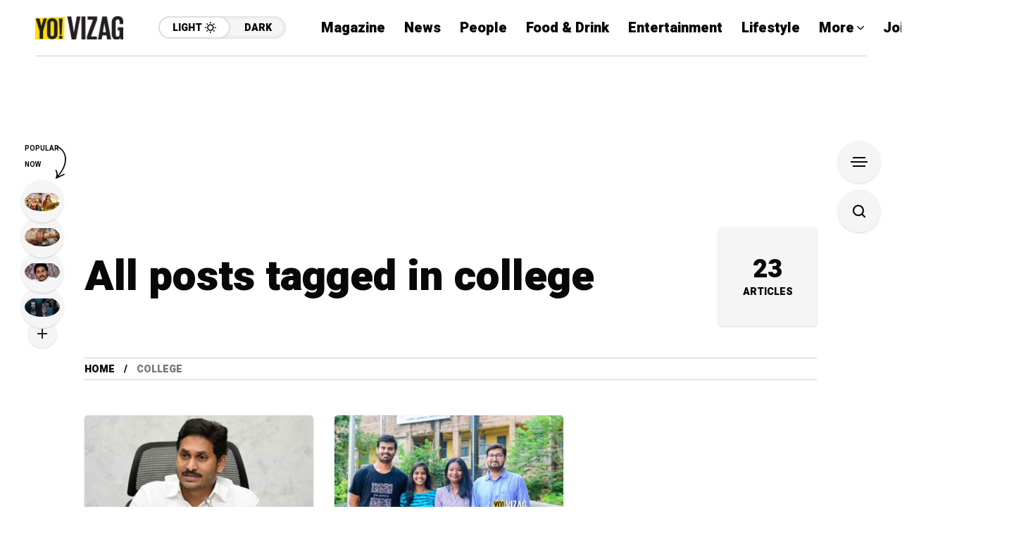

--- FILE ---
content_type: text/html; charset=utf-8
request_url: https://www.google.com/recaptcha/api2/aframe
body_size: 266
content:
<!DOCTYPE HTML><html><head><meta http-equiv="content-type" content="text/html; charset=UTF-8"></head><body><script nonce="6RL19hMcbZHImuNbJl1T3g">/** Anti-fraud and anti-abuse applications only. See google.com/recaptcha */ try{var clients={'sodar':'https://pagead2.googlesyndication.com/pagead/sodar?'};window.addEventListener("message",function(a){try{if(a.source===window.parent){var b=JSON.parse(a.data);var c=clients[b['id']];if(c){var d=document.createElement('img');d.src=c+b['params']+'&rc='+(localStorage.getItem("rc::a")?sessionStorage.getItem("rc::b"):"");window.document.body.appendChild(d);sessionStorage.setItem("rc::e",parseInt(sessionStorage.getItem("rc::e")||0)+1);localStorage.setItem("rc::h",'1769782792988');}}}catch(b){}});window.parent.postMessage("_grecaptcha_ready", "*");}catch(b){}</script></body></html>